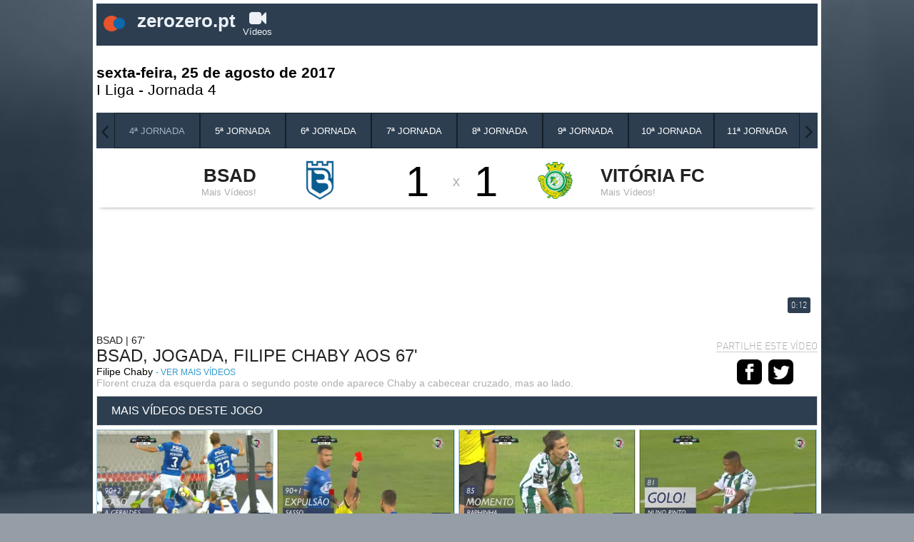

--- FILE ---
content_type: text/html; charset=UTF-8
request_url: https://zerozero.vsports.pt/vod/37949/m/4368/zero/defe0d078b589393ff88d28543c30f96
body_size: 11288
content:
<!DOCTYPE html>
<html xmlns="http://www.w3.org/1999/xhtml" xmlns:og="http://ogp.me/ns#" xmlns:fb="http://www.facebook.com/2008/fbml">
<head>
	<meta name="viewport" content="width=device-width, initial-scale=1, maximum-scale=1">
	<meta http-equiv="Content-Type" content="text/html; charset=utf-8" />
		
	<!-- stringurl https://apism.vsports.pt/video-sec?zero&id=37949 --><!--https://apism.vsports.pt/vdo-pesquisa-sec?zero&gm=4368--><title>BSAD X Vitória FC - Os Belenenses, Jogada, Filipe Chaby, 67m</title>

	
	<meta property="fb:pages" content="679169712182282" />

	
<meta property="og:url" content="https://zerozero.vsports.pt/vod/37949/m/4368/zero/defe0d078b589393ff88d28543c30f96" />
<meta property="og:type" content="website" />
<title>BSAD X Vitória FC - Os Belenenses, Jogada, Filipe Chaby, 67m</title>
<meta name="title" content="BSAD X Vitória FC - Os Belenenses, Jogada, Filipe Chaby, 67m" />
<meta property="og:title" content="BSAD X Vitória FC - Os Belenenses, Jogada, Filipe Chaby, 67m" />
<meta name="description" content="Florent cruza da esquerda para o segundo poste onde aparece Chaby a cabecear cruzado, mas ao lado." />
<meta property="og:description" content="Florent cruza da esquerda para o segundo poste onde aparece Chaby a cabecear cruzado, mas ao lado." />
<meta property="og:image" content="https://stc.vsports.pt/bigpic/liga/1718/qynIq78M8qpjK82aGRB6W.jpg" />
<meta property="og:image:secure_url" content="https://stc.vsports.pt/bigpic/liga/1718/qynIq78M8qpjK82aGRB6W.jpg" /> 
<link rel="image_src" href="https://stc.vsports.pt/bigpic/liga/1718/qynIq78M8qpjK82aGRB6W.jpg" />

<meta name="twitter:card" content="summary_large_image" />
<meta name="twitter:site" content="@vsports_pt" />
<meta name="twitter:creator" content="@vsports_pt" />
<meta name="twitter:title" content="BSAD X Vitória FC - Os Belenenses, Jogada, Filipe Chaby, 67m" />
<meta name="twitter:description" content="Florent cruza da esquerda para o segundo poste onde aparece Chaby a cabecear cruzado, mas ao lado." />
<meta name="twitter:image" content="https://stc.vsports.pt/bigpic/liga/1718/qynIq78M8qpjK82aGRB6W.jpg">
<meta name="keywords" content="v&#237;deos," />

	<style type="text/css">button.vjs-share-control.vjs-control.vjs-button {margin:0}</style> <!-- Retirar após correcção por parte da Brightcove do videojs-social.css -->
	<link rel="stylesheet" href="/video/css/zero.css" type="text/css" />
	        <link href="//vjs.zencdn.net/8.3.0/video-js.css" rel="stylesheet">
        <link href="//cdnjs.cloudflare.com/ajax/libs/videojs-contrib-ads/7.2.0/videojs.ads.min.css" rel="stylesheet">
        <link href="/video/css/videojs-ima/v2.1.0/videojs.ima.css" rel="stylesheet">
        <link href="//players.brightcove.net/videojs-social/4/videojs-social.css" rel="stylesheet">
		<script src="//ajax.googleapis.com/ajax/libs/jquery/1.10.2/jquery.min.js"></script>
	<link rel="stylesheet" href="https://cdnjs.cloudflare.com/ajax/libs/font-awesome/4.7.0/css/font-awesome.min.css">
<meta property="og:image" content="//www.vsports.pt/video/images/No_Image_share.png" />
<link rel="shortcut icon" href="https://www.zerozero.pt/favicon.ico">

<!-- script moment timezone -->
<script src="https://cdnjs.cloudflare.com/ajax/libs/moment.js/2.30.1/moment.min.js"></script>
<script src="https://cdnjs.cloudflare.com/ajax/libs/moment-timezone/0.5.13/moment-timezone-with-data.js"></script>
<!-- fim script moment timezone -->
	<!-- lozad -->
    <script src="https://cdn.jsdelivr.net/npm/lozad/dist/lozad.min.js"></script>

	<link rel="canonical" href="https://zerozero.vsports.pt/vod/37949/m/4368/zero/defe0d078b589393ff88d28543c30f96" />
</head>
<body>
    <div class="social-header">
	<!--<a id="fb" href="//www.facebook.com/sharer.php?u=http://www.vsports.pt/vod/37949/m/4368/zero/defe0d078b589393ff88d28543c30f96"><img src="/img/FacebookBW.png" width="35" /></a>
	<a id="tw" href="//twitter.com/intent/tweet?text=BSAD+X+Vit%C3%B3ria+FC+-+Os+Belenenses%2C+Jogada%2C+Filipe+Chaby%2C+67m&amp;url=http://www.vsports.pt/vod/37949/m/4368/zero/defe0d078b589393ff88d28543c30f96&amp;via=vsports_pt"><img src="/img/TwitterBW.png" width="35" /></a>-->
	<a id="fb" href="//www.facebook.com/sharer.php?u=http://abola.vsports.pt/vod/37949/m/4368/zero/defe0d078b589393ff88d28543c30f96"><img src="/img/FacebookBW.png" width="35" /></a>
	<a id="tw" href="//twitter.com/vsports_pt"><img src="/img/TwitterBW.png" width="35" /></a>
</div>
	<div id="container" class="vs-landing">
	    <link href="/video/css/owl.theme.css" rel="stylesheet">
<link href="/video/css/owl.carousel.css" rel="stylesheet">
<style type="text/css">
#header .upMenu .logo-site a 
{
  text-decoration: none;
  color: inherit;
}
</style>
<div id="header">
  <div class="upMenu">
  <div class="logo-site"><a href="//www.zerozero.pt"><img src="/video/images/zz_logotype.png"> zerozero.pt</a></div>
  <div class="menu-site">
    <ul>
      <!--<li><a href="//www.zerozero.pt"><i class="fa fa-home"></i><br> In&#237;cio</a></li>-->
      <li><a href="//zerozero.vsports.pt" class="videos"><i class="fa fa-video-camera"></i><br> V&#237;deos</a></li>
    </ul>
   </div> 
</div>
    
    <div class="head game">
    <div class="title-cab" style="display: table;width: 100%;">
      <div style="float: left;width: 60%;">
        <div class="matchday"><strong>sexta-feira, 25 de agosto de 2017</strong></div>
        <div class="matchday"><a href="/cmpt/1/18/zero/a719f0b1fe2efc11744da29608363071">I Liga</a> - <a href="/mday/1560/zero/4b61701299702e0312ae6afed0636fd7">Jornada 4</a></div>
      </div>
    </div>
  </div>
    
    <div class="game-jorns">
    <div id="owl-jorns" class="owl-carousel">
                <div class="item" id="1557"><a href="/mday/1557/zero/0d9e9be5b437935ef053b6f5106ce326"><div>1ª Jornada</div></a></div>
                  <div class="item" id="1558"><a href="/mday/1558/zero/8161b82e8603eedd1bd3898de0c5d100"><div>2ª Jornada</div></a></div>
                  <div class="item" id="1559"><a href="/mday/1559/zero/12ea48e41c20039fc81794270cfcd1d4"><div>3ª Jornada</div></a></div>
                  <div class="item" id="1560"><a href="/mday/1560/zero/4b61701299702e0312ae6afed0636fd7"><div>4ª Jornada</div></a></div>
                  <div class="item" id="1561"><a href="/mday/1561/zero/2f1d17813f538d5ece5f938f9c3ea7d6"><div>5ª Jornada</div></a></div>
                  <div class="item" id="1562"><a href="/mday/1562/zero/66af6f0c8eb3be49bbebf7db3e98599c"><div>6ª Jornada</div></a></div>
                  <div class="item" id="1563"><a href="/mday/1563/zero/11999688f4924fde65346bc7343da7e6"><div>7ª Jornada</div></a></div>
                  <div class="item" id="1564"><a href="/mday/1564/zero/2cd4f24e3db06aad2051844fe66b7005"><div>8ª Jornada</div></a></div>
                  <div class="item" id="1565"><a href="/mday/1565/zero/564139cb033d0cdfaf80438f6b19d914"><div>9ª Jornada</div></a></div>
                  <div class="item" id="1566"><a href="/mday/1566/zero/f43ce82126bcb704e667f064d54c8e60"><div>10ª Jornada</div></a></div>
                  <div class="item" id="1567"><a href="/mday/1567/zero/79c47f8d5ca4d4d223f3fc583ad1eaeb"><div>11ª Jornada</div></a></div>
                  <div class="item" id="1568"><a href="/mday/1568/zero/c81d6fd3f3ed32115e0ee88e72aeb446"><div>12ª Jornada</div></a></div>
                  <div class="item" id="1569"><a href="/mday/1569/zero/7338bd739e59bca131ed38b8a9d2dde6"><div>13ª Jornada</div></a></div>
                  <div class="item" id="1570"><a href="/mday/1570/zero/0cba12a99f1902ed1da7901a718cdab7"><div>14ª Jornada</div></a></div>
                  <div class="item" id="1571"><a href="/mday/1571/zero/83e6262c5a7d5d46f7228803bcd431c9"><div>15ª Jornada</div></a></div>
                  <div class="item" id="1572"><a href="/mday/1572/zero/f4b278908165a8d9c462218501459222"><div>16ª Jornada</div></a></div>
                  <div class="item" id="1573"><a href="/mday/1573/zero/e2c3274fd62d6daccd93b19e648e3af9"><div>17ª Jornada</div></a></div>
                  <div class="item" id="1574"><a href="/mday/1574/zero/b39a00a961c735e30130915a0a371bec"><div>18ª Jornada</div></a></div>
                  <div class="item" id="1575"><a href="/mday/1575/zero/6be1da126c22c7b99d50892a8c29b454"><div>19ª Jornada</div></a></div>
                  <div class="item" id="1576"><a href="/mday/1576/zero/0b9f5e75b470a68b8c5cf4937aaa67f6"><div>20ª Jornada</div></a></div>
                  <div class="item" id="1577"><a href="/mday/1577/zero/b5f2ff781e2fe457ac51feb97bdd71cf"><div>21ª Jornada</div></a></div>
                  <div class="item" id="1578"><a href="/mday/1578/zero/b72fce4d9e42b8978493307e4404ca98"><div>22ª Jornada</div></a></div>
                  <div class="item" id="1579"><a href="/mday/1579/zero/d808ba8ae15ff824138060e167e26de5"><div>23ª Jornada</div></a></div>
                  <div class="item" id="1580"><a href="/mday/1580/zero/b31add32a588885e001a622648717780"><div>24ª Jornada</div></a></div>
                  <div class="item" id="1581"><a href="/mday/1581/zero/7259f8c123fe623fc59b351934713326"><div>25ª Jornada</div></a></div>
                  <div class="item" id="1582"><a href="/mday/1582/zero/75c75f564eea40e3f488a7113de4525f"><div>26ª Jornada</div></a></div>
                  <div class="item" id="1583"><a href="/mday/1583/zero/c2d3f1bd3a34e3382145eb10446f783e"><div>27ª Jornada</div></a></div>
                  <div class="item" id="1584"><a href="/mday/1584/zero/c553ea10226c29c134c31a1574ee5cf8"><div>28ª Jornada</div></a></div>
                  <div class="item" id="1585"><a href="/mday/1585/zero/6dfb6ff2a57d3d04ecac5318eae03963"><div>29ª Jornada</div></a></div>
                  <div class="item" id="1586"><a href="/mday/1586/zero/18fc54a2d47b52cd579d5e598adb9a3b"><div>30ª Jornada</div></a></div>
                  <div class="item" id="1587"><a href="/mday/1587/zero/d5831188c19269bb4fd8857c7e3d5fcd"><div>31ª Jornada</div></a></div>
                  <div class="item" id="1588"><a href="/mday/1588/zero/c7b6d9e058d96c8e8ec0140c01544818"><div>32ª Jornada</div></a></div>
                  <div class="item" id="1589"><a href="/mday/1589/zero/e1fdc8c89f24ca9f65afa8bae1327b23"><div>33ª Jornada</div></a></div>
                  <div class="item" id="1590"><a href="/mday/1590/zero/8c715f20ffe9c6d47acb4151c8b0e121"><div>34ª Jornada</div></a></div>
            </div>
  </div>
  <div class="result"></div>

  <script src="/video/js/owl.carousel.js"></script>
  <script>
    $(document).ready(function() {
      var index;
      $("#owl-jorns").owlCarousel({
        pagination: true,
        navigation: true,
        navigationText: [
        "<img src='/video/images/chevron-left.png' width='20'>",
        "<img src='/video/images/chevron-right.png' width='20'>"
        ],
        items : 8,
        itemsDesktop : [1199,8],
        itemsDesktopSmall : [979,8],
        itemsMobile : [479,3],
        itemsTablet : [768,6],
        afterAction: function(elem){
          $("#1560").parent().addClass('synced');
          var items = $('.owl-wrapper div.owl-item');
          var lastItem = $('.owl-wrapper div.owl-item.synced');
          index = items.index(lastItem);
        }
      });

      $('.owl-item').on('click', function(){
          $('.owl-item.synced').removeClass('synced');
          $(this).addClass('synced');
      });
        
      var owl = $("#owl-jorns").data('owlCarousel');
      /* Saltar para a Jornada actual */
      owl.jumpTo(index);
    });
  </script>

  <div id="dmc-resumo">
    <table cellpadding="0" cellspacing="0" border="0" align="center">
      <tr>
        <td width="50%">
                      <a href="/team/8/zero/v96e740812e641237b2fea8cebb9276b2">
                    <table>
            <tr>
              <td align="right"><span class="team-name">BSAD</span><br>
                  						<span class="team-plus">Mais V&#237;deos!</span>
                            </td>
            <td align="center"><img src="https://imagessd.vsports.pt/3/Teams/M86049.png" border="0" height="60" class="dmc-logotipos"></td>
            <td height="48" class="dmc-resul" align="center">1</td>
          </tr> 
          </table>
          </a>
        </td>
        <td class="team-cruz">x</td>
        <td width="50%">
                      <a href="/team/9/zero/v6a92b8efa0911934168981334f4b5e9e">
                    <table>
            <tr>
              <td height="48" class="dmc-resul" align="center">1</td>
            <td align="center"><img src="https://imagessd.vsports.pt/3/Teams/M88637.png" border="0" height="60" class="dmc-logotipos"></td>
            <td><span class="team-name">Vitória FC</span><br>
                						<span class="team-plus">Mais V&#237;deos!</span>
              </td>
          </tr>
        </table>  
        </a>  
        </td>
      </tr>
    </table>
  </div>
    <script type="text/javascript">
  jQuery(document).ready(function($) {  

    $('.btn').prop('disabled',true);
    $('.btn').addClass('disabled');

    var timer = null;
    jQuery("#keyword_small").keyup(function() {
      
      $('.btn').prop('disabled', this.value == "" ? true : false);
      $('.btn').removeClass('disabled');

      if(timer) {
        clearTimeout(timer);
      }
      timer = setTimeout(function() {
        var sc_keyword_small = jQuery("#keyword_small").val();
        var obj = jQuery(this);
        if(sc_keyword_small == '') {
          jQuery("#keyword_small").focus();
          $('.btn').addClass('disabled');
        }
      }, 500);
    });
  });
  function addParam() {
    var str = document.getElementById('keyword_small').value;
    var replaced = str.split(' ').join('+');
    var url = "//www.vsports.pt/video/search.php?qt=" + replaced;
    document.getElementById("fb_expand").setAttribute('action', url);
  }
  </script>
  <div class="searchBox">
    <form id="fb_expand" method="post" action="//www.vsports.pt/video/search">
      <input class="pesquisa" type="text" id="keyword_small" name="keyword_small" placeholder="pesquisar..."/>
      <input class="btn" type="submit" name="submitbutton" value="Pesquisa" onclick="addParam()"/>
    </form>
    <div id="results"></div>
  </div>
</div>
	    <div id="body" class="body game">
		    	<div id="middle" class="middle">
    		<div class="scroll-video">
									<video id="vdo-player" class="video-js vjs-fluid vjs-big-play">
						<p class="vjs-no-js">
						To view this video please enable JavaScript, and consider upgrading to a web browser that <a href="http://videojs.com/html5-video-support/" target="_blank">supports HTML5 video</a>
						</p>
					</video>
								<div id="dmc-icon-open"><a target="_blank" href="/vod/37949/m/4368/zero/defe0d078b589393ff88d28543c30f96" style="visibility:hidden"><img src="/video/images/icon_video.png"/></a></div>
				<style type="text/css">
.beting_pub a.b
{
	display: table;
	position: relative;
	background-color: #e84e0e;
	font-family: 'Gotham Book';
	font-size: 0.6em;
	padding: 5px;
	color: #FFFFFF;
	border-top-right-radius: 5px;
	border-bottom-right-radius: 5px;
    bottom: 25px;
}	
@media only screen and (min-width : 768px) { 
	.beting_pub a.b
	{
		font-size: 0.9em;
	    bottom: 42px;
	}
}
@media only screen and (min-width: 320px) {
	.vs-landing .body .middle #time-logo div
	{
		font-size: 12px;
		bottom: 3px;
	}
}
@media only screen and (min-width : 768px) { 
	.vs-landing .body .middle #time-logo div
	{
		font-size: 14x;
		bottom: 10px;
	}	
}

</style>
	<style type="text/css">
	/* Embed Time and logo */
	#time-logo {
	    position: relative;
	}
	#time-logo div {
	    float: left;
	    position: absolute;
	    bottom: 3px;
	    right: 1%;
	    display: flex;
	    background: transparent;
	}
	#time-logo div div.left {
		width: 130px;
	}
	#time-logo div div.left img {
		width: 85px;
		padding: 3px;
		cursor: pointer;
	}
	#time-logo div div.right {
		width: inherit;
	    height: auto;
	    background: rgb(44, 62, 80);
	    border-radius: .25em;
	    background-size: 100%;
	    margin: auto;
	    border: 0;
	    padding: 5px;
	    font-size: 12px;
	}
	#time-logo div div.right span {
	    display: flex;
	    align-items: center;
	    /*color: #ffda00;*/
	}
	</style>
	<div id="time-logo">
		<div>
						<div class="right" id="time"><span>0:12</span></div>
		</div>
	</div>
<div class="beting_pub">
	<!-- Mobile -->
		<!-- Desktop -->
	<a class="b" href="https://wlstoiximan.adsrv.eacdn.com/PPC.ashx?btag=a_4405b_289c_&affid=1017&siteid=4423&adid=289&c=Float_ZeroZero&channelid=1&MediaID=610&m=13|13&g=https%3a%2f%2fwww.betano.pt%2flanding%2f308922%3fbtag%3da_4405b_289c_%5baid%5d%5baddurlparams%5d" target="_blank">Registe-se na Betano.pt e aproveite o Bónus de Boas-Vindas de 50% até 50 Euros</a>
	<div style="color: #e84e0f; font-size:0px;"><script type='text/javascript' src="https://wlstoiximan.adsrv.eacdn.com/S.ashx?btag=a_4423b_289c_&affid=1017&siteid=4423&adid=289&c=Float_ZeroZero" ></script></div>
	</div>
<div class="legend">
	<div class="legend-left">
					<div class="subtitle">BSAD  |  67'</div>
				<div class="title">BSAD, Jogada, Filipe Chaby aos 67'</div>
					<div class="player">Filipe Chaby									<a href="/plyr/13553/zero/v4f78a0e4d1c87cf59562337327f75e68" class="ver-mais"> - ver mais v&#237;deos</a>
							</div>
				<div class="desc">Florent cruza da esquerda para o segundo poste onde aparece Chaby a cabecear cruzado, mas ao lado.</div>
	</div>
	<div class="social-video legend-right">
		<div class="txt">Partilhe este vídeo</div>
		<a id="fb" href="//www.facebook.com/sharer.php?u=http://www.vsports.pt/vod/37949/m/4368/zero/defe0d078b589393ff88d28543c30f96?utm_source=FB&utm_medium=SNET&utm_campaign=SHRVS&utm_content=zero"><img src="/video/images/iconmonstr-facebook-3-48.png" width="35" style="margin-right:5px;"></a>
		<a id="tw" href="//twitter.com/intent/tweet?text=BSAD+X+Vit%C3%B3ria+FC+-+Os+Belenenses%2C+Jogada%2C+Filipe+Chaby%2C+67m&amp;url=http://www.vsports.pt/vod/37949/m/4368/zero/defe0d078b589393ff88d28543c30f96?utm_source=TT&utm_medium=SNET&utm_campaign=SHRVS&utm_content=zero&amp;via=vsports_pt"><img src="/video/images/iconmonstr-twitter-3-48.png" width="35" style="margin-right:5px;"></a>
			
	</div>
</div>
<script type="text/javascript">
function hide_layers()
{
	$('.beting_pub').hide();
}
</script>				</div>	
    	</div>
		<style type="text/css">
.container-pub-all {
	height: auto !important; 
	padding-top: 5px;
	padding-bottom: 5px;
	width: 100% !important;
	text-align: center !important;
	margin-right: 0px !important;
}
</style>
<div class="bottom">
	<!--<div class="fb-comments" data-href="https://zerozero.vsports.pt/vod/37949/m/4368/zero/defe0d078b589393ff88d28543c30f96" data-numposts="5" data-colorscheme="light" data-width="100%" order_by="reverse_time"></div>-->
			<div class="more-videos">
			<div class="header-more">Mais v&#237;deos deste jogo <!--<span class="arrow"><img src="../img/rise-arrow.png" width="30"/></span>--></div>
			<ul class="videovim avivideo" style="width: 100%; display: block;" id="game-li">
											<li ><a class="videoThumbvim currentvideo" title="BSAD, Caso, André Geraldes aos 90'+2'" href="/vod/37953/m/4368/zero/177e253c37bf3d2712b7528395800aa2"><div class="game-image"><img class="lozad" width="100" height="75" alt="BSAD, Caso, André Geraldes aos 90'+2'" data-src="https://stc.vsports.pt/pic/liga/1718/Odsk1diBBsGF5iCvmK0N0.jpg"><div id="time-logo-li"><div><span>0:22</span></div></div></div><div class="game-resume"><div class="vimtitle">BSAD, Caso, André Geraldes aos 90'+2'</div> <div class="vimtext">João Amaral entra na área pressionado e remata para golo mas a bola bate no braço de André Geraldes. Lance duvidoso...</div></div></a></li>
							<!-- Publicidade -->
												<!-- fim da publicidade -->
											<li ><a class="videoThumbvim currentvideo" title="BSAD, Expulsão, Sasso aos 90'+1'" href="/vod/37952/m/4368/zero/a3fd544a56f22649af327cbe0b627315"><div class="game-image"><img class="lozad" width="100" height="75" alt="BSAD, Expulsão, Sasso aos 90'+1'" data-src="https://stc.vsports.pt/pic/liga/1718/NLzDJdhFTRA60zGLhlr7z.jpg"><div id="time-logo-li"><div><span>0:38</span></div></div></div><div class="game-resume"><div class="vimtitle">BSAD, Expulsão, Sasso aos 90'+1'</div> <div class="vimtext">Os Belenenses: Sasso  é expulso por acumulação de cartões amarelos.</div></div></a></li>
							<!-- Publicidade -->
												<!-- fim da publicidade -->
											<li ><a class="videoThumbvim currentvideo" title="Vitória FC, Jogada, Rafinha aos 85'" href="/vod/37951/m/4368/zero/43686ba8536f69eb622c4e412d84e95f"><div class="game-image"><img class="lozad" width="100" height="75" alt="Vitória FC, Jogada, Rafinha aos 85'" data-src="https://stc.vsports.pt/pic/liga/1718/axGPGvpoRRf4AonNmq0px.jpg"><div id="time-logo-li"><div><span>0:23</span></div></div></div><div class="game-resume"><div class="vimtitle">Vitória FC, Jogada, Rafinha aos 85'</div> <div class="vimtext">Rafinha remata cruzado à entrada da área para uma enorme defesa de Muriel.</div></div></a></li>
							<!-- Publicidade -->
												<!-- fim da publicidade -->
											<li ><a class="videoThumbvim currentvideo" title="GOLO! Vitória FC, Nuno Pinto aos 81', BSAD 1-1 Vitória FC" href="/vod/37950/m/4368/zero/9ca05dece2231ac910d8647a8190cc9b"><div class="game-image"><img class="lozad" width="100" height="75" alt="GOLO! Vitória FC, Nuno Pinto aos 81', BSAD 1-1 Vitória FC" data-src="https://stc.vsports.pt/pic/liga/1718/ylMmMkpSB254lheHZS4Tz.jpg"><div id="time-logo-li"><div><span>0:40</span></div></div></div><div class="game-resume"><div class="vimtitle">GOLO! Vitória FC, Nuno Pinto aos 81', BSAD 1-1 Vitória FC</div> <div class="vimtext">O defesa sadino cobra um livre na meia direita, a bola sai tensa para a zona de finalização mas acaba por entrar sem sofrer nenhum desvio.</div></div></a></li>
							<!-- Publicidade -->
													<li class="container-pub-all">
																<div class="container-mrec">
									<div data-pub="appNexus" data-pub-siteid="SPORTINVEST_Zerozero" data-pub-pageid="ARTICLE_ROS" data-pub-formatid="Leaderboard" data-pub-target="cpid=desporto;category=zerozero;subcategory=match;"></div>
								</div>
									
							</li>
												<!-- fim da publicidade -->
											<li class="active"><a class="videoThumbvim currentvideo" title="BSAD, Jogada, Filipe Chaby aos 67'" href="/vod/37949/m/4368/zero/defe0d078b589393ff88d28543c30f96"><div class="game-image"><img class="lozad" width="100" height="75" alt="BSAD, Jogada, Filipe Chaby aos 67'" data-src="https://stc.vsports.pt/pic/liga/1718/qynIq78M8qpjK82aGRB6W.jpg"><div id="time-logo-li"><div><span>0:12</span></div></div></div><div class="game-resume"><div class="vimtitle">BSAD, Jogada, Filipe Chaby aos 67'</div> <div class="vimtext">Florent cruza da esquerda para o segundo poste onde aparece Chaby a cabecear cruzado, mas ao lado.</div></div></a></li>
							<!-- Publicidade -->
												<!-- fim da publicidade -->
											<li ><a class="videoThumbvim currentvideo" title="BSAD, Caso, Roni aos 31'" href="/vod/37948/m/4368/zero/4c630c1af345ea651309f6e2e44c2c97"><div class="game-image"><img class="lozad" width="100" height="75" alt="BSAD, Caso, Roni aos 31'" data-src="https://stc.vsports.pt/pic/liga/1718/mZRCULweAgPg8NhLaiaOQ.jpg"><div id="time-logo-li"><div><span>0:57</span></div></div></div><div class="game-resume"><div class="vimtitle">BSAD, Caso, Roni aos 31'</div> <div class="vimtext">Roni entra na área pela esquerda e cai numa disputa com João Teixeira. O árbitro assinala grande penalidade. Mas depois do recurso ao vídeo-árbitro recua na decisão e manda jogar com bola ao solo.</div></div></a></li>
							<!-- Publicidade -->
												<!-- fim da publicidade -->
											<li ><a class="videoThumbvim currentvideo" title="BSAD, Jogada, Maurides aos 27'" href="/vod/37947/m/4368/zero/19f759307f6817e7fb43316aafec3d02"><div class="game-image"><img class="lozad" width="100" height="75" alt="BSAD, Jogada, Maurides aos 27'" data-src="https://stc.vsports.pt/pic/liga/1718/2usBqwpsrPOCfapOB0Da6.jpg"><div id="time-logo-li"><div><span>0:23</span></div></div></div><div class="game-resume"><div class="vimtitle">BSAD, Jogada, Maurides aos 27'</div> <div class="vimtext">Canto para o Belenenses com Maurides a ganhar aos centrais sadinos e a cabecear com perigo, ligeiramente por cima da trave.</div></div></a></li>
							<!-- Publicidade -->
												<!-- fim da publicidade -->
											<li ><a class="videoThumbvim currentvideo" title="Vitória FC, Jogada, Costinha aos 25'" href="/vod/37946/m/4368/zero/d70932fa98f9bdff424ec4cddcc1052e"><div class="game-image"><img class="lozad" width="100" height="75" alt="Vitória FC, Jogada, Costinha aos 25'" data-src="https://stc.vsports.pt/pic/liga/1718/EOJOPWVhAUQRwN796Ynfb.jpg"><div id="time-logo-li"><div><span>0:26</span></div></div></div><div class="game-resume"><div class="vimtitle">Vitória FC, Jogada, Costinha aos 25'</div> <div class="vimtext">Jogada de insistência dos sadinos com a bola a sobrar para a entrada da área onde aparece Costinha a atirar forte para defesa a dois tempos de Muriel.</div></div></a></li>
							<!-- Publicidade -->
													<li class="container-pub-all">
																<div class="container-mrec">
									<div data-pub="appNexus" data-pub-siteid="SPORTINVEST_Zerozero" data-pub-pageid="ARTICLE_ROS" data-pub-formatid="Leaderboard" data-pub-target="cpid=desporto;category=zerozero;subcategory=match;"></div>
								</div>
									
							</li>
												<!-- fim da publicidade -->
											<li ><a class="videoThumbvim currentvideo" title="GOLO! BSAD, Gonçalo Paciência (p.b.) aos 20', BSAD 1-0 Vitória FC" href="/vod/37945/m/4368/zero/28152551ad59e999d5610b8c67001edb"><div class="game-image"><img class="lozad" width="100" height="75" alt="GOLO! BSAD, Gonçalo Paciência (p.b.) aos 20', BSAD 1-0 Vitória FC" data-src="https://stc.vsports.pt/pic/liga/1718/FzXXtiN1aiyxAj5L92xB3.jpg"><div id="time-logo-li"><div><span>0:40</span></div></div></div><div class="game-resume"><div class="vimtitle">GOLO! BSAD, Gonçalo Paciência (p.b.) aos 20', BSAD 1-0 Vitória FC</div> <div class="vimtext">Paciência em lance infeliz fez um auto-golo! Chaby bate um livre tenso da direita e, na área, o avançado dos sadinos desvia para a própria baliza, fora do alcance de Trigueira.</div></div></a></li>
							<!-- Publicidade -->
												<!-- fim da publicidade -->
											<li ><a class="videoThumbvim currentvideo" title="BSAD, Jogada, Maurides aos 16'" href="/vod/37944/m/4368/zero/cc481cd3805a6e71c1990c2d8b503e79"><div class="game-image"><img class="lozad" width="100" height="75" alt="BSAD, Jogada, Maurides aos 16'" data-src="https://stc.vsports.pt/pic/liga/1718/VtEQa5qcMUmemVdXpaCqj.jpg"><div id="time-logo-li"><div><span>0:26</span></div></div></div><div class="game-resume"><div class="vimtitle">BSAD, Jogada, Maurides aos 16'</div> <div class="vimtext">Roni cruza da esquerda para a zona de finalização, onde aparece Maurides a cabecear cruzado para boa defesa de Trigueira.</div></div></a></li>
							<!-- Publicidade -->
												<!-- fim da publicidade -->
											<li ><a class="videoThumbvim currentvideo" title="Vitória FC, Jogada, João Amaral aos 9'" href="/vod/37943/m/4368/zero/74a69fb6a960ee0df86c559814ee0faf"><div class="game-image"><img class="lozad" width="100" height="75" alt="Vitória FC, Jogada, João Amaral aos 9'" data-src="https://stc.vsports.pt/pic/liga/1718/aLPXkend9tOBL5IaDSAN0.jpg"><div id="time-logo-li"><div><span>0:28</span></div></div></div><div class="game-resume"><div class="vimtitle">Vitória FC, Jogada, João Amaral aos 9'</div> <div class="vimtext">Vasco Fernandes lança João Amaral nas costas da defesa do Belenenses e este já na área atira cruzado para uma enorme defesa de Muriel. Perigoso...</div></div></a></li>
							<!-- Publicidade -->
												<!-- fim da publicidade -->
											<li ><a class="videoThumbvim currentvideo" title="Vitória FC, Jogada, Arnold aos 6'" href="/vod/37942/m/4368/zero/f271ac531dd5389431c14b51797e78fa"><div class="game-image"><img class="lozad" width="100" height="75" alt="Vitória FC, Jogada, Arnold aos 6'" data-src="https://stc.vsports.pt/pic/liga/1718/F1L1H6w6nIaN4G8pinOzl.jpg"><div id="time-logo-li"><div><span>0:26</span></div></div></div><div class="game-resume"><div class="vimtitle">Vitória FC, Jogada, Arnold aos 6'</div> <div class="vimtext">Arnold atira forte e colocado de muito longe com a bola a passar rente ao poste da baliza do Belenenses. Era um golaço...</div></div></a></li>
							<!-- Publicidade -->
													<li class="container-pub-all">
																<div class="container-mrec">
									<div data-pub="appNexus" data-pub-siteid="SPORTINVEST_Zerozero" data-pub-pageid="ARTICLE_ROS" data-pub-formatid="Leaderboard" data-pub-target="cpid=desporto;category=zerozero;subcategory=match;"></div>
								</div>
									
							</li>
												<!-- fim da publicidade -->
							</ul>	
		</div>
		<script>(function(d, s, id) {
			  var js, fjs = d.getElementsByTagName(s)[0];
			  if (d.getElementById(id)) return;
			  js = d.createElement(s); js.id = id;
			  js.src = "//connect.facebook.net/pt_PT/sdk.js#xfbml=1&version=v2.5";
			  fjs.parentNode.insertBefore(js, fjs);
			}(document, 'script', 'facebook-jssdk'));
	</script>
	<script src="//js.sapo.pt/Projects/CPU/latest/lazypub.min.js" id="SAPO-CPU" data-schain="1011"  data-dfp-id="96578895"></script>
</div>	    </div>
	    <div id="footer" class="footer">
	<div class="footer-link"><div class="link-footer"><a href="#" target="_top"></a></div></div>
	<div class="fotter-line"></div>
</div>
	<script type="text/javascript">
	// Eventos GA
	$('#google_social').click(function () {
		gtag('event', 'PageClick', {'event_category': 'PC_Social', 'event_label': 'Google Play'});
	});
	$('#app_social').click(function () {
		gtag('event', 'PageClick', {'event_category': 'PC_Social', 'event_label': 'App Store'});
	});
	</script>
<script>
    function partner_ga(partner, action, category, label, dims) {
        if(typeof gtag !== 'function') {
            window.dataLayer = window.dataLayer || [];
            function gtag(){dataLayer.push(arguments);}
            gtag('js', new Date());
        } 

        switch (action){
            case 'pageview':
                gtag('config', 'G-JF692HLP74');
                break;
        }
    }; partner_ga('zero', 'pageview');
</script>


<!-- Matomo 
<script type="text/javascript">
  var _paq = window._paq = window._paq || [];
  _paq.push(["setDocumentTitle", document.domain + "/" + document.title]);
  _paq.push(['trackPageView']);
  _paq.push(['enableLinkTracking']);
  (function() {
    var u="//analytics.vsports.pt/";
    _paq.push(['setTrackerUrl', u+'matomo.php']);
    _paq.push(['setSiteId', '1']);
    var d=document, g=d.createElement('script'), s=d.getElementsByTagName('script')[0];
    g.type='text/javascript'; g.async=true; g.src=u+'matomo.js'; s.parentNode.insertBefore(g,s);
  })();
</script>
<noscript><p><img src="//analytics.vsports.pt/matomo.php?idsite=1&amp;rec=1" style="border:0;" alt="" /></p></noscript>
 End Matomo Code -->


<!-- Quantcast Tag Cleaner-->
<script type="text/javascript">
const getCookie = (name) => {
  return document.cookie.split(';').some(c => {
    return c.trim().startsWith(name + '=');
  });
}
const deleteCookie = (name, path, domain) => {
  if (getCookie(name)) {
    document.cookie = name + "=" +
      ((path) ? ";path=" + path : "") +
      ((domain) ? ";domain=" + domain : "") +
      ";expires=Thu, 01 Jan 1970 00:00:01 GMT";
  }
}
deleteCookie('euconsent-v2', '/', '.' + window.location.hostname);
deleteCookie('euconsent-v2', '/', '.videos.sapo.pt');

</script>

<!-- End Quantcast tag -->    <style>
        .qc-cmp-button {
          background-color: #cd6121 !important;
          border-color: #cd6121 !important;
        }
        .qc-cmp-button:hover {
          background-color: transparent !important;
          border-color: #cd6121 !important;
          color: #cd6121 !important;
        }
        .qc-cmp-alt-action,
        .qc-cmp-link {
          color: #cd6121 !important;
        }
        .qc-cmp-button {
          color: #FFFFFF !important;
        }
        .qc-cmp-button.qc-cmp-secondary-button {
          color: #cd6121 !important;
        }
        .qc-cmp-button.qc-cmp-button.qc-cmp-secondary-button:hover {
          color:#ffffff !important;
        }
        .qc-cmp-button.qc-cmp-secondary-button {
          border-color: #cd6121 !important;
          background-color: transparent !important;
        }
        .qc-cmp-button.qc-cmp-secondary-button:hover {
          background-color: #cd6121 !important;
        }
        .qc-cmp-ui,
        .qc-cmp-ui .qc-cmp-main-messaging,
        .qc-cmp-ui .qc-cmp-messaging,
        .qc-cmp-ui .qc-cmp-beta-messaging,
        .qc-cmp-ui .qc-cmp-title,
        .qc-cmp-ui .qc-cmp-sub-title,
        .qc-cmp-ui .qc-cmp-purpose-info,
        .qc-cmp-ui .qc-cmp-table,
        .qc-cmp-ui .qc-cmp-table-header,
        .qc-cmp-ui .qc-cmp-vendor-list,
        .qc-cmp-ui .qc-cmp-vendor-list-title {
            color: #707070 !important;
        }
        .qc-cmp-ui a,
        .qc-cmp-ui .qc-cmp-alt-action {
          color: #cd6121 !important;
        }
        .qc-cmp-ui {
            background-color: #FFFFFF !important;
        }
        .qc-cmp-publisher-purposes-table .qc-cmp-table-header {
          background-color: #fafafa !important;
        }
        .qc-cmp-publisher-purposes-table .qc-cmp-table-row {
          background-color: #ffffff !important;
        }
        .qc-cmp-small-toggle.qc-cmp-toggle-on,
        .qc-cmp-toggle.qc-cmp-toggle-on {
            background-color: #cd6121 !important;
            border-color: #cd6121 !important;
        }
        .qc-cmp-toggle-status
        {
        	color: #cd6121 !important;	
        }
        .qc-cmp-scrolling-section
        {
        	border: 1px solid #7070705c;
        }
        .qc-cmp-toggle-off
        {
        	background-color: #707070;
        }
        .qc-cmp-persistent-link {
			display: none !important;
		}
		@media only screen and (min-width: 320px){
			.qc-cmp-ui-content
			{
                margin-top: 43px;
                margin-bottom: 100px;
				padding: 20px;
			}
			.qc-cmp-publisher-logo
			{
				max-width: 120px;
			}
		}
    </style>	</div>

			<!-- VideoJS 6 -->
		<script src="//vjs.zencdn.net/8.3.0/video.js"></script>
		<script src="//cdnjs.cloudflare.com/ajax/libs/videojs-contrib-ads/7.2.0/videojs.ads.min.js"></script>
		<script src="//imasdk.googleapis.com/js/sdkloader/ima3.js"></script>
		<script src="/video/js/videojs-ima/v2.1.0/videojs.ima.js"></script>
		<script src="//players.brightcove.net/videojs-social/4/videojs-social.min.js"></script>	
					<script src="/video/js/videojs/pt.js"></script>
				<script src="/video/js/adsense.js"></script>	
		<script src="/video/js/videojs-vsports.min.js"></script>	
	
	<script async src="https://www.googletagmanager.com/gtag/js?id=G-JF692HLP74"></script>
	<script type="text/javascript">var ga_event_category = 'Landing', autostart = false;</script>
		<script type="text/javascript">
		var url_api="https://apism.vsports.pt/",doLogPlay=true,data={};data.comp='liga',data.tp="jogada",data.eqs=[{"id":"8","id_st":"369","abbrv":"CFB","name":"BSAD","emblem":"https:\/\/imagessd.vsports.pt\/3\/Teams\/M86049.png","home_kit":"https:\/\/imagessd.vsports.pt\/3\/Kits\/M39462.png"},{"id":"9","id_st":"59","abbrv":"VFC","name":"Vit\u00f3ria FC","emblem":"https:\/\/imagessd.vsports.pt\/3\/Teams\/M88637.png","home_kit":"https:\/\/imagessd.vsports.pt\/3\/kits\/59.png"}],data.matchid=4368;var ga_tracker='G-JF692HLP74',ga_tracker_vs=false;if(ga_tracker&&"function"!=typeof gtag){function gtag(){dataLayer.push(arguments)}window.dataLayer=window.dataLayer||[],gtag("js",new Date),gtag("config",ga_tracker)}function embed_set_analytics_event(e,a,t){var o={dimension_competition:t.comp};o.event_label=a,o.event_category=ga_event_category,void 0!==t.eqs&&null!==t.eqs&&void 0!==t.eqs[0]&&(o.dimension_home_team=t.eqs[0].abbrv),void 0!==t.eqs&&null!==t.eqs&&void 0!==t.eqs[1]&&(o.dimension_away_team=t.eqs[1].abbrv),o.dimension_video_type="outro",t.tp&&""!=t.tp?o.dimension_video_type=t.tp:1==t.gl?o.dimension_video_type="golo":void 0!==t.minuto&&parseInt(t.minuto)>0&&120>parseInt(t.minuto)&&(o.dimension_video_type="jogada"),o.dimension_match_id=t.matchid,gtag("event",e,o),"function"==typeof partner_ga&&partner_ga("zero",e,ga_event_category,a,o)}function set_video_view(e){$.get(url_api+"vdo-view?zero&id="+e)}function getFileLabel(e){var a=RegExp(/(\/\w+\/mov\/|\/\w+\.mp4)/i).exec(e);return a&&a[0]?a[0].substring(1):null}function openSocialWindow(e,a){var t="PC_Social";switch(gtag("event","PageClick",{event_category:t="Mobile_Social",event_label:a}),e){case"facebook":window.open("//www.facebook.com/sharer.php?u="+encodeURIComponent("https://zerozero.vsports.pt/vod/37949/m/4368/zero/defe0d078b589393ff88d28543c30f96?utm_source=FB&utm_medium=SNET&utm_campaign=SHRVS&utm_content=zero")+"&t="+encodeURIComponent("BSAD X Vitória FC - Os Belenenses, Jogada, Filipe Chaby, 67m"),"sharer","toolbar=0,status=0,width=700,height=500");break;case"twitter":window.open("//twitter.com/intent/tweet?text="+encodeURIComponent("BSAD X Vitória FC - Os Belenenses, Jogada, Filipe Chaby, 67m")+"&url="+encodeURIComponent("https://zerozero.vsports.pt/vod/37949/m/4368/zero/defe0d078b589393ff88d28543c30f96?utm_source=TT&utm_medium=SNET&utm_campaign=SHRVS&utm_content=zero")+"&via=vsports_pt","sharer","toolbar=0,status=0,width=700,height=500");break;case"whatsapp":window.location="whatsapp://send?text=BSAD+X+Vit%C3%B3ria+FC+-+Os+Belenenses%2C+Jogada%2C+Filipe+Chaby%2C+67m https://zerozero.vsports.pt/vod/37949/m/4368/zero/defe0d078b589393ff88d28543c30f96"+encodeURIComponent("?utm_source=WA&utm_medium=SNET&utm_campaign=SHRVS&utm_content=zero")}}$("#vdo-player").bind("contextmenu",function(){return!1}),function(e){e(".social-header-menu #fb, .social-header #fb, .social-video #fb").click(function(e){e.preventDefault(),openSocialWindow("facebook","Facebook Share")}),e(".social-header-menu #tw, .social-header #tw, .social-video #tw").click(function(e){e.preventDefault(),openSocialWindow("twitter","Twitter Share")}),e(".social-header-menu #wa, .social-header #wa, .social-video #wa").click(function(e){e.preventDefault(),openSocialWindow("whatsapp","WhatsApp Share")})}(jQuery);
	</script>
			<script type="text/javascript">
			var vast_tag = "https://pubads.g.doubleclick.net/gampad/ads?iu=/125049332,96578895/SPORTINVEST_REDE/zerozero.pt&description_url=https://zerozero.vsports.pt/vod/37949/m/4368/zero/defe0d078b589393ff88d28543c30f96&tfcd=0&npa=0&sz=1x1%7C400x300%7C640x360%7C640x480&gdfp_req=1&output=vast&unviewed_position_start=1&env=vp&impl=s&correlator=&plcmt=1&vid_d=12";
			const tagsMapping={6:"sporting_cp",7:"fcporto",15:"sl_benfica"};let tags=[];if("goal"===data.tp&&tags.push("golo"),data.eqs&&data.eqs.length>0){let t=data.eqs.filter(t=>tagsMapping[t.id]).map(t=>tagsMapping[t.id]);tags=tags.concat(t)}tags.length>0&&(vast_tag+=`&cust_params=tags%3D${tags.join("%2C")}`);
			var puburl=(true)?vast_tag:"",vjsOptions={controls:!0,autoplay:autostart,language:"pt",preload:"auto",aspectRatio:"16:9",poster:((void 0===window.adblockDetecter) && true)?"//loja.vtickets.pt/images/AdBlock/AdBlockDisclamer.jpg":"https://stc.vsports.pt/bigpic/liga/1718/qynIq78M8qpjK82aGRB6W.jpg",adsEnabled:"true",sources:[{src:((void 0===window.adblockDetecter) && true)?"":"https://vsports-videos.ams3.cdn.digitaloceanspaces.com/vdo/liga/1718/hzoyzm2OfiBpMiUPArDhl.mp4",type:"video/mp4",id:"37949"}]};socialOptions={title:"BSAD X Vitória FC - Os Belenenses, Jogada, Filipe Chaby, 67m",description:"",url:"https://zerozero.vsports.pt/vod/37949/m/4368/zero/defe0d078b589393ff88d28543c30f96",embedCode:'<iframe id="vsports-embd-37949" width="100%25" height="360" src="//zerozero.vsports.pt/embd/37949/m/4368/zero/defe0d078b589393ff88d28543c30f96?autostart=false" frameborder="0" scrolling="no" webkitallowfullscreen mozallowfullscreen allowfullscreen ></iframe><script src="//www.vsports.pt/video/vsports-embd-scripts?vid=37949"><\/script>',deeplinking:!1,buttonParent:"shelf",displayAfterVideo:!1,services:{facebook:!0,google:!1,twitter:!0,tumblr:!1,pinterest:!1,linkedin:!1}};var ads=new Ads;
		</script>
		<script type="text/javascript">
        const observer = lozad();
        observer.observe();
    </script>
</body>


</html>

--- FILE ---
content_type: application/javascript; charset=utf-8
request_url: https://fundingchoicesmessages.google.com/f/AGSKWxU_kjOISea6mllmMaAseVGeUdkE8kBIwPmVQTOMQxWXhJx_i7WvyRRh8z38vbftrg0R8yLcazVkvB7EvwNh3pAbpfSmyJp9rJIKxmbFTBZtwtVLOn9eJ2qi5V1cGFwollkg2JkydwgkUi8UWRXXhknKcWkYMGR0FxmIhZ9iqPG0ip1Rkqm8hIMc0jhC/__promo_ad/&admeld_/advcounter./ad_lomadee./ad.php?
body_size: -1290
content:
window['af44dab2-e07b-40dd-984f-d04f2b14865f'] = true;